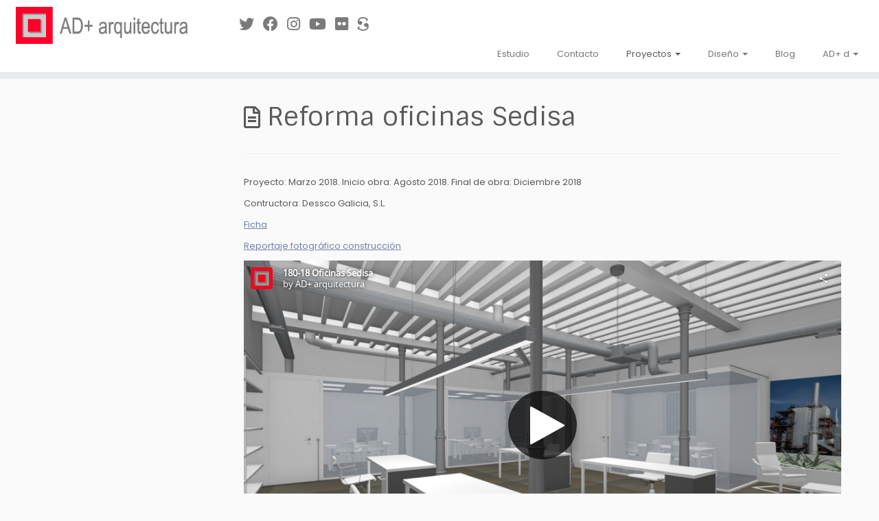

--- FILE ---
content_type: text/html; charset=UTF-8
request_url: https://www.admasarquitectura.com/proyectos/reforma-vivienda/reforma-oficinas-sedisa/
body_size: 15630
content:
<!DOCTYPE html>
<!--[if IE 7]>
<html class="ie ie7 no-js" lang="es">
<![endif]-->
<!--[if IE 8]>
<html class="ie ie8 no-js" lang="es">
<![endif]-->
<!--[if !(IE 7) | !(IE 8)  ]><!-->
<html class="no-js" lang="es">
<!--<![endif]-->
<head>
<meta charset="UTF-8" />
<meta http-equiv="X-UA-Compatible" content="IE=EDGE" />
<meta name="viewport" content="width=device-width, initial-scale=1.0" />
<link rel="profile"  href="https://gmpg.org/xfn/11" />
<link rel="pingback" href="https://www.admasarquitectura.com/xmlrpc.php" />
<script>(function(html){html.className = html.className.replace(/\bno-js\b/,'js')})(document.documentElement);</script>
<title>Reforma oficinas Sedisa &#8211; AD+ arquitectura</title>
<meta name='robots' content='max-image-preview:large' />
<style>img:is([sizes="auto" i], [sizes^="auto," i]) { contain-intrinsic-size: 3000px 1500px }</style>
<link rel='dns-prefetch' href='//www.admasarquitectura.com' />
<link rel='dns-prefetch' href='//fonts.googleapis.com' />
<link rel="alternate" type="application/rss+xml" title="AD+ arquitectura &raquo; Feed" href="https://www.admasarquitectura.com/feed/" />
<link rel="alternate" type="application/rss+xml" title="AD+ arquitectura &raquo; Feed de los comentarios" href="https://www.admasarquitectura.com/comments/feed/" />
<!-- This site uses the Google Analytics by MonsterInsights plugin v9.4.1 - Using Analytics tracking - https://www.monsterinsights.com/ -->
<!-- Nota: MonsterInsights no está actualmente configurado en este sitio. El dueño del sitio necesita identificarse usando su cuenta de Google Analytics en el panel de ajustes de MonsterInsights. -->
<!-- No tracking code set -->
<!-- / Google Analytics by MonsterInsights -->
<link rel='stylesheet' id='tc-gfonts-css' href='//fonts.googleapis.com/css?family=Sintony%7CPoppins' type='text/css' media='all' />
<!-- <link rel='stylesheet' id='wp-block-library-css' href='https://www.admasarquitectura.com/wp-includes/css/dist/block-library/style.min.css?ver=6.8.2' type='text/css' media='all' /> -->
<link rel="stylesheet" type="text/css" href="//www.admasarquitectura.com/wp-content/cache/wpfc-minified/qvfbq8pb/7n85j.css" media="all"/>
<style id='classic-theme-styles-inline-css' type='text/css'>
/*! This file is auto-generated */
.wp-block-button__link{color:#fff;background-color:#32373c;border-radius:9999px;box-shadow:none;text-decoration:none;padding:calc(.667em + 2px) calc(1.333em + 2px);font-size:1.125em}.wp-block-file__button{background:#32373c;color:#fff;text-decoration:none}
</style>
<style id='global-styles-inline-css' type='text/css'>
:root{--wp--preset--aspect-ratio--square: 1;--wp--preset--aspect-ratio--4-3: 4/3;--wp--preset--aspect-ratio--3-4: 3/4;--wp--preset--aspect-ratio--3-2: 3/2;--wp--preset--aspect-ratio--2-3: 2/3;--wp--preset--aspect-ratio--16-9: 16/9;--wp--preset--aspect-ratio--9-16: 9/16;--wp--preset--color--black: #000000;--wp--preset--color--cyan-bluish-gray: #abb8c3;--wp--preset--color--white: #ffffff;--wp--preset--color--pale-pink: #f78da7;--wp--preset--color--vivid-red: #cf2e2e;--wp--preset--color--luminous-vivid-orange: #ff6900;--wp--preset--color--luminous-vivid-amber: #fcb900;--wp--preset--color--light-green-cyan: #7bdcb5;--wp--preset--color--vivid-green-cyan: #00d084;--wp--preset--color--pale-cyan-blue: #8ed1fc;--wp--preset--color--vivid-cyan-blue: #0693e3;--wp--preset--color--vivid-purple: #9b51e0;--wp--preset--gradient--vivid-cyan-blue-to-vivid-purple: linear-gradient(135deg,rgba(6,147,227,1) 0%,rgb(155,81,224) 100%);--wp--preset--gradient--light-green-cyan-to-vivid-green-cyan: linear-gradient(135deg,rgb(122,220,180) 0%,rgb(0,208,130) 100%);--wp--preset--gradient--luminous-vivid-amber-to-luminous-vivid-orange: linear-gradient(135deg,rgba(252,185,0,1) 0%,rgba(255,105,0,1) 100%);--wp--preset--gradient--luminous-vivid-orange-to-vivid-red: linear-gradient(135deg,rgba(255,105,0,1) 0%,rgb(207,46,46) 100%);--wp--preset--gradient--very-light-gray-to-cyan-bluish-gray: linear-gradient(135deg,rgb(238,238,238) 0%,rgb(169,184,195) 100%);--wp--preset--gradient--cool-to-warm-spectrum: linear-gradient(135deg,rgb(74,234,220) 0%,rgb(151,120,209) 20%,rgb(207,42,186) 40%,rgb(238,44,130) 60%,rgb(251,105,98) 80%,rgb(254,248,76) 100%);--wp--preset--gradient--blush-light-purple: linear-gradient(135deg,rgb(255,206,236) 0%,rgb(152,150,240) 100%);--wp--preset--gradient--blush-bordeaux: linear-gradient(135deg,rgb(254,205,165) 0%,rgb(254,45,45) 50%,rgb(107,0,62) 100%);--wp--preset--gradient--luminous-dusk: linear-gradient(135deg,rgb(255,203,112) 0%,rgb(199,81,192) 50%,rgb(65,88,208) 100%);--wp--preset--gradient--pale-ocean: linear-gradient(135deg,rgb(255,245,203) 0%,rgb(182,227,212) 50%,rgb(51,167,181) 100%);--wp--preset--gradient--electric-grass: linear-gradient(135deg,rgb(202,248,128) 0%,rgb(113,206,126) 100%);--wp--preset--gradient--midnight: linear-gradient(135deg,rgb(2,3,129) 0%,rgb(40,116,252) 100%);--wp--preset--font-size--small: 13px;--wp--preset--font-size--medium: 20px;--wp--preset--font-size--large: 36px;--wp--preset--font-size--x-large: 42px;--wp--preset--spacing--20: 0.44rem;--wp--preset--spacing--30: 0.67rem;--wp--preset--spacing--40: 1rem;--wp--preset--spacing--50: 1.5rem;--wp--preset--spacing--60: 2.25rem;--wp--preset--spacing--70: 3.38rem;--wp--preset--spacing--80: 5.06rem;--wp--preset--shadow--natural: 6px 6px 9px rgba(0, 0, 0, 0.2);--wp--preset--shadow--deep: 12px 12px 50px rgba(0, 0, 0, 0.4);--wp--preset--shadow--sharp: 6px 6px 0px rgba(0, 0, 0, 0.2);--wp--preset--shadow--outlined: 6px 6px 0px -3px rgba(255, 255, 255, 1), 6px 6px rgba(0, 0, 0, 1);--wp--preset--shadow--crisp: 6px 6px 0px rgba(0, 0, 0, 1);}:where(.is-layout-flex){gap: 0.5em;}:where(.is-layout-grid){gap: 0.5em;}body .is-layout-flex{display: flex;}.is-layout-flex{flex-wrap: wrap;align-items: center;}.is-layout-flex > :is(*, div){margin: 0;}body .is-layout-grid{display: grid;}.is-layout-grid > :is(*, div){margin: 0;}:where(.wp-block-columns.is-layout-flex){gap: 2em;}:where(.wp-block-columns.is-layout-grid){gap: 2em;}:where(.wp-block-post-template.is-layout-flex){gap: 1.25em;}:where(.wp-block-post-template.is-layout-grid){gap: 1.25em;}.has-black-color{color: var(--wp--preset--color--black) !important;}.has-cyan-bluish-gray-color{color: var(--wp--preset--color--cyan-bluish-gray) !important;}.has-white-color{color: var(--wp--preset--color--white) !important;}.has-pale-pink-color{color: var(--wp--preset--color--pale-pink) !important;}.has-vivid-red-color{color: var(--wp--preset--color--vivid-red) !important;}.has-luminous-vivid-orange-color{color: var(--wp--preset--color--luminous-vivid-orange) !important;}.has-luminous-vivid-amber-color{color: var(--wp--preset--color--luminous-vivid-amber) !important;}.has-light-green-cyan-color{color: var(--wp--preset--color--light-green-cyan) !important;}.has-vivid-green-cyan-color{color: var(--wp--preset--color--vivid-green-cyan) !important;}.has-pale-cyan-blue-color{color: var(--wp--preset--color--pale-cyan-blue) !important;}.has-vivid-cyan-blue-color{color: var(--wp--preset--color--vivid-cyan-blue) !important;}.has-vivid-purple-color{color: var(--wp--preset--color--vivid-purple) !important;}.has-black-background-color{background-color: var(--wp--preset--color--black) !important;}.has-cyan-bluish-gray-background-color{background-color: var(--wp--preset--color--cyan-bluish-gray) !important;}.has-white-background-color{background-color: var(--wp--preset--color--white) !important;}.has-pale-pink-background-color{background-color: var(--wp--preset--color--pale-pink) !important;}.has-vivid-red-background-color{background-color: var(--wp--preset--color--vivid-red) !important;}.has-luminous-vivid-orange-background-color{background-color: var(--wp--preset--color--luminous-vivid-orange) !important;}.has-luminous-vivid-amber-background-color{background-color: var(--wp--preset--color--luminous-vivid-amber) !important;}.has-light-green-cyan-background-color{background-color: var(--wp--preset--color--light-green-cyan) !important;}.has-vivid-green-cyan-background-color{background-color: var(--wp--preset--color--vivid-green-cyan) !important;}.has-pale-cyan-blue-background-color{background-color: var(--wp--preset--color--pale-cyan-blue) !important;}.has-vivid-cyan-blue-background-color{background-color: var(--wp--preset--color--vivid-cyan-blue) !important;}.has-vivid-purple-background-color{background-color: var(--wp--preset--color--vivid-purple) !important;}.has-black-border-color{border-color: var(--wp--preset--color--black) !important;}.has-cyan-bluish-gray-border-color{border-color: var(--wp--preset--color--cyan-bluish-gray) !important;}.has-white-border-color{border-color: var(--wp--preset--color--white) !important;}.has-pale-pink-border-color{border-color: var(--wp--preset--color--pale-pink) !important;}.has-vivid-red-border-color{border-color: var(--wp--preset--color--vivid-red) !important;}.has-luminous-vivid-orange-border-color{border-color: var(--wp--preset--color--luminous-vivid-orange) !important;}.has-luminous-vivid-amber-border-color{border-color: var(--wp--preset--color--luminous-vivid-amber) !important;}.has-light-green-cyan-border-color{border-color: var(--wp--preset--color--light-green-cyan) !important;}.has-vivid-green-cyan-border-color{border-color: var(--wp--preset--color--vivid-green-cyan) !important;}.has-pale-cyan-blue-border-color{border-color: var(--wp--preset--color--pale-cyan-blue) !important;}.has-vivid-cyan-blue-border-color{border-color: var(--wp--preset--color--vivid-cyan-blue) !important;}.has-vivid-purple-border-color{border-color: var(--wp--preset--color--vivid-purple) !important;}.has-vivid-cyan-blue-to-vivid-purple-gradient-background{background: var(--wp--preset--gradient--vivid-cyan-blue-to-vivid-purple) !important;}.has-light-green-cyan-to-vivid-green-cyan-gradient-background{background: var(--wp--preset--gradient--light-green-cyan-to-vivid-green-cyan) !important;}.has-luminous-vivid-amber-to-luminous-vivid-orange-gradient-background{background: var(--wp--preset--gradient--luminous-vivid-amber-to-luminous-vivid-orange) !important;}.has-luminous-vivid-orange-to-vivid-red-gradient-background{background: var(--wp--preset--gradient--luminous-vivid-orange-to-vivid-red) !important;}.has-very-light-gray-to-cyan-bluish-gray-gradient-background{background: var(--wp--preset--gradient--very-light-gray-to-cyan-bluish-gray) !important;}.has-cool-to-warm-spectrum-gradient-background{background: var(--wp--preset--gradient--cool-to-warm-spectrum) !important;}.has-blush-light-purple-gradient-background{background: var(--wp--preset--gradient--blush-light-purple) !important;}.has-blush-bordeaux-gradient-background{background: var(--wp--preset--gradient--blush-bordeaux) !important;}.has-luminous-dusk-gradient-background{background: var(--wp--preset--gradient--luminous-dusk) !important;}.has-pale-ocean-gradient-background{background: var(--wp--preset--gradient--pale-ocean) !important;}.has-electric-grass-gradient-background{background: var(--wp--preset--gradient--electric-grass) !important;}.has-midnight-gradient-background{background: var(--wp--preset--gradient--midnight) !important;}.has-small-font-size{font-size: var(--wp--preset--font-size--small) !important;}.has-medium-font-size{font-size: var(--wp--preset--font-size--medium) !important;}.has-large-font-size{font-size: var(--wp--preset--font-size--large) !important;}.has-x-large-font-size{font-size: var(--wp--preset--font-size--x-large) !important;}
:where(.wp-block-post-template.is-layout-flex){gap: 1.25em;}:where(.wp-block-post-template.is-layout-grid){gap: 1.25em;}
:where(.wp-block-columns.is-layout-flex){gap: 2em;}:where(.wp-block-columns.is-layout-grid){gap: 2em;}
:root :where(.wp-block-pullquote){font-size: 1.5em;line-height: 1.6;}
</style>
<!-- <link rel='stylesheet' id='cpsh-shortcodes-css' href='https://www.admasarquitectura.com/wp-content/plugins/column-shortcodes//assets/css/shortcodes.css?ver=1.0.1' type='text/css' media='all' /> -->
<!-- <link rel='stylesheet' id='sfmsb-style-css' href='https://www.admasarquitectura.com/wp-content/plugins/simple-follow-me-social-buttons-widget/assets/css/style.css?ver=3.3.3' type='text/css' media='all' /> -->
<!-- <link rel='stylesheet' id='sfmsb-icons-css' href='https://www.admasarquitectura.com/wp-content/plugins/simple-follow-me-social-buttons-widget/assets/css/icons.css?ver=3.3.3' type='text/css' media='all' /> -->
<!-- <link rel='stylesheet' id='ngg_trigger_buttons-css' href='https://www.admasarquitectura.com/wp-content/plugins/nextgen-gallery/static/GalleryDisplay/trigger_buttons.css?ver=3.59.11' type='text/css' media='all' /> -->
<!-- <link rel='stylesheet' id='fancybox-0-css' href='https://www.admasarquitectura.com/wp-content/plugins/nextgen-gallery/static/Lightbox/fancybox/jquery.fancybox-1.3.4.css?ver=3.59.11' type='text/css' media='all' /> -->
<!-- <link rel='stylesheet' id='fontawesome_v4_shim_style-css' href='https://www.admasarquitectura.com/wp-content/plugins/nextgen-gallery/static/FontAwesome/css/v4-shims.min.css?ver=6.8.2' type='text/css' media='all' /> -->
<!-- <link rel='stylesheet' id='fontawesome-css' href='https://www.admasarquitectura.com/wp-content/plugins/nextgen-gallery/static/FontAwesome/css/all.min.css?ver=6.8.2' type='text/css' media='all' /> -->
<!-- <link rel='stylesheet' id='nextgen_pagination_style-css' href='https://www.admasarquitectura.com/wp-content/plugins/nextgen-gallery/static/GalleryDisplay/pagination_style.css?ver=3.59.11' type='text/css' media='all' /> -->
<!-- <link rel='stylesheet' id='nextgen_basic_thumbnails_style-css' href='https://www.admasarquitectura.com/wp-content/plugins/nextgen-gallery/static/Thumbnails/nextgen_basic_thumbnails.css?ver=3.59.11' type='text/css' media='all' /> -->
<!-- <link rel='stylesheet' id='customizr-fa-css' href='https://www.admasarquitectura.com/wp-content/themes/customizr/assets/shared/fonts/fa/css/fontawesome-all.min.css?ver=4.4.24' type='text/css' media='all' /> -->
<!-- <link rel='stylesheet' id='customizr-common-css' href='https://www.admasarquitectura.com/wp-content/themes/customizr/inc/assets/css/tc_common.min.css?ver=4.4.24' type='text/css' media='all' /> -->
<!-- <link rel='stylesheet' id='customizr-skin-css' href='https://www.admasarquitectura.com/wp-content/themes/customizr/inc/assets/css/grey.min.css?ver=4.4.24' type='text/css' media='all' /> -->
<link rel="stylesheet" type="text/css" href="//www.admasarquitectura.com/wp-content/cache/wpfc-minified/973ekp63/7n8h8.css" media="all"/>
<style id='customizr-skin-inline-css' type='text/css'>
.site-title,.site-description,h1,h2,h3,.tc-dropcap {
font-family : 'Sintony';
font-weight : inherit;
}
body,.navbar .nav>li>a {
font-family : 'Poppins';
font-weight : inherit;
}
body,.navbar .nav>li>a {
font-size : 13px;
line-height : 1.6em;
}
table { border-collapse: separate; }
body table { border-collapse: collapse; }
.social-links .social-icon:before { content: none } 
header.tc-header {border-top: none;}
.sticky-enabled .tc-shrink-on .site-logo img {
height:30px!important;width:auto!important
}
.sticky-enabled .tc-shrink-on .brand .site-title {
font-size:0.6em;opacity:0.8;line-height:1.2em
}
.comments-link .tc-comment-bubble {
color: #F00;
border: 2px solid #F00;
}
.comments-link .tc-comment-bubble:before {
border-color: #F00;
}
.tc-slider-loader-wrapper{ display:none }
html.js .tc-slider-loader-wrapper { display: block }.no-csstransforms3d .tc-slider-loader-wrapper .tc-img-gif-loader {
background: url('https://www.admasarquitectura.com/wp-content/themes/customizr/assets/front/img/slider-loader.gif') no-repeat center center;
}.tc-slider-loader-wrapper .tc-css-loader > div { border-color:#5A5A5A; }
.carousel .czr-item {
line-height: 600px;
min-height:600px;
max-height:600px;
}
.tc-slider-loader-wrapper {
line-height: 600px;
height:600px;
}
.carousel .tc-slider-controls {
line-height: 600px;
max-height:600px;
}
@media (max-width: 1200px) {
.carousel .czr-item {
line-height: 462px;
max-height:462px;
min-height:462px;
}
.czr-item .carousel-caption {
max-height: 402px;
overflow: hidden;
}
.carousel .tc-slider-loader-wrapper {
line-height: 462px;
height:462px;
}
}
@media (max-width: 979px) {
.carousel .czr-item {
line-height: 370.8px;
max-height:370.8px;
min-height:370.8px;
}
.czr-item .carousel-caption {
max-height: 310.8px;
overflow: hidden;
}
.carousel .tc-slider-loader-wrapper {
line-height: 370.8px;
height:370.8px;
}
}
@media (max-width: 480px) {
.carousel .czr-item {
line-height: 228px;
max-height:228px;
min-height:228px;
}
.czr-item .carousel-caption {
max-height: 168px;
overflow: hidden;
}
.carousel .tc-slider-loader-wrapper {
line-height: 228px;
height:228px;
}
}
@media (max-width: 320px) {
.carousel .czr-item {
line-height: 168px;
max-height:168px;
min-height:168px;
}
.czr-item .carousel-caption {
max-height: 108px;
overflow: hidden;
}
.carousel .tc-slider-loader-wrapper {
line-height: 168px;
height:168px;
}
}
</style>
<!-- <link rel='stylesheet' id='customizr-style-css' href='https://www.admasarquitectura.com/wp-content/themes/admasarquitectura/style.css?ver=4.4.24' type='text/css' media='all' /> -->
<!-- <link rel='stylesheet' id='fancyboxcss-css' href='https://www.admasarquitectura.com/wp-content/themes/customizr/assets/front/js/libs/fancybox/jquery.fancybox-1.3.4.min.css?ver=6.8.2' type='text/css' media='all' /> -->
<link rel="stylesheet" type="text/css" href="//www.admasarquitectura.com/wp-content/cache/wpfc-minified/klnniq2k/7n85j.css" media="all"/>
<style id='akismet-widget-style-inline-css' type='text/css'>
.a-stats {
--akismet-color-mid-green: #357b49;
--akismet-color-white: #fff;
--akismet-color-light-grey: #f6f7f7;
max-width: 350px;
width: auto;
}
.a-stats * {
all: unset;
box-sizing: border-box;
}
.a-stats strong {
font-weight: 600;
}
.a-stats a.a-stats__link,
.a-stats a.a-stats__link:visited,
.a-stats a.a-stats__link:active {
background: var(--akismet-color-mid-green);
border: none;
box-shadow: none;
border-radius: 8px;
color: var(--akismet-color-white);
cursor: pointer;
display: block;
font-family: -apple-system, BlinkMacSystemFont, 'Segoe UI', 'Roboto', 'Oxygen-Sans', 'Ubuntu', 'Cantarell', 'Helvetica Neue', sans-serif;
font-weight: 500;
padding: 12px;
text-align: center;
text-decoration: none;
transition: all 0.2s ease;
}
/* Extra specificity to deal with TwentyTwentyOne focus style */
.widget .a-stats a.a-stats__link:focus {
background: var(--akismet-color-mid-green);
color: var(--akismet-color-white);
text-decoration: none;
}
.a-stats a.a-stats__link:hover {
filter: brightness(110%);
box-shadow: 0 4px 12px rgba(0, 0, 0, 0.06), 0 0 2px rgba(0, 0, 0, 0.16);
}
.a-stats .count {
color: var(--akismet-color-white);
display: block;
font-size: 1.5em;
line-height: 1.4;
padding: 0 13px;
white-space: nowrap;
}
</style>
<script type="text/javascript" src="https://www.admasarquitectura.com/wp-includes/js/jquery/jquery.min.js?ver=3.7.1" id="jquery-core-js"></script>
<script type="text/javascript" defer='defer' src="https://www.admasarquitectura.com/wp-includes/js/jquery/jquery-migrate.min.js?ver=3.4.1" id="jquery-migrate-js"></script>
<script type="text/javascript" defer='defer' src="https://www.admasarquitectura.com/wp-content/plugins/simple-follow-me-social-buttons-widget/assets/js/front-widget.js?ver=3.3.3" id="sfmsb-script-js"></script>
<script type="text/javascript" id="photocrati_ajax-js-extra">
/* <![CDATA[ */
var photocrati_ajax = {"url":"https:\/\/www.admasarquitectura.com\/index.php?photocrati_ajax=1","rest_url":"https:\/\/www.admasarquitectura.com\/wp-json\/","wp_home_url":"https:\/\/www.admasarquitectura.com","wp_site_url":"https:\/\/www.admasarquitectura.com","wp_root_url":"https:\/\/www.admasarquitectura.com","wp_plugins_url":"https:\/\/www.admasarquitectura.com\/wp-content\/plugins","wp_content_url":"https:\/\/www.admasarquitectura.com\/wp-content","wp_includes_url":"https:\/\/www.admasarquitectura.com\/wp-includes\/","ngg_param_slug":"nggallery","rest_nonce":"fdb24a4853"};
/* ]]> */
</script>
<script type="text/javascript" defer='defer' src="https://www.admasarquitectura.com/wp-content/plugins/nextgen-gallery/static/Legacy/ajax.min.js?ver=3.59.11" id="photocrati_ajax-js"></script>
<script type="text/javascript" defer='defer' src="https://www.admasarquitectura.com/wp-content/plugins/nextgen-gallery/static/FontAwesome/js/v4-shims.min.js?ver=5.3.1" id="fontawesome_v4_shim-js"></script>
<script type="text/javascript" defer crossorigin="anonymous" data-auto-replace-svg="false" data-keep-original-source="false" data-search-pseudo-elements defer='defer' src="https://www.admasarquitectura.com/wp-content/plugins/nextgen-gallery/static/FontAwesome/js/all.min.js?ver=5.3.1" id="fontawesome-js"></script>
<script type="text/javascript" defer='defer' src="https://www.admasarquitectura.com/wp-content/plugins/nextgen-gallery/static/Thumbnails/nextgen_basic_thumbnails.js?ver=3.59.11" id="nextgen_basic_thumbnails_script-js"></script>
<script type="text/javascript" defer='defer' src="https://www.admasarquitectura.com/wp-content/themes/customizr/assets/front/js/libs/fancybox/jquery.fancybox-1.3.4.min.js?ver=4.4.24" id="tc-fancybox-js"></script>
<script type="text/javascript" defer='defer' src="https://www.admasarquitectura.com/wp-includes/js/underscore.min.js?ver=1.13.7" id="underscore-js"></script>
<script type="text/javascript" id="tc-scripts-js-extra">
/* <![CDATA[ */
var TCParams = {"_disabled":[],"FancyBoxState":"1","FancyBoxAutoscale":"1","SliderName":"","SliderDelay":"","SliderHover":"1","centerSliderImg":"1","SmoothScroll":{"Enabled":true,"Options":{"touchpadSupport":false}},"anchorSmoothScroll":"easeOutExpo","anchorSmoothScrollExclude":{"simple":["[class*=edd]",".tc-carousel-control",".carousel-control","[data-toggle=\"modal\"]","[data-toggle=\"dropdown\"]","[data-toggle=\"tooltip\"]","[data-toggle=\"popover\"]","[data-toggle=\"collapse\"]","[data-toggle=\"tab\"]","[data-toggle=\"pill\"]","[class*=upme]","[class*=um-]"],"deep":{"classes":[],"ids":[]}},"ReorderBlocks":"","centerAllImg":"1","HasComments":"","LeftSidebarClass":".span3.left.tc-sidebar","RightSidebarClass":".span3.right.tc-sidebar","LoadModernizr":"1","stickyCustomOffset":{"_initial":0,"_scrolling":0,"options":{"_static":true,"_element":""}},"stickyHeader":"1","dropdowntoViewport":"1","timerOnScrollAllBrowsers":"1","extLinksStyle":"","extLinksTargetExt":"","extLinksSkipSelectors":{"classes":["btn","button"],"ids":[]},"dropcapEnabled":"","dropcapWhere":{"post":"","page":""},"dropcapMinWords":"50","dropcapSkipSelectors":{"tags":["IMG","IFRAME","H1","H2","H3","H4","H5","H6","BLOCKQUOTE","UL","OL"],"classes":["btn","tc-placeholder-wrap"],"id":[]},"imgSmartLoadEnabled":"1","imgSmartLoadOpts":{"parentSelectors":[".article-container",".__before_main_wrapper",".widget-front"],"opts":{"excludeImg":[".tc-holder-img"]}},"imgSmartLoadsForSliders":"1","goldenRatio":"1.618","gridGoldenRatioLimit":"350","isSecondMenuEnabled":"","secondMenuRespSet":"in-sn-before","isParallaxOn":"1","parallaxRatio":"0.55","pluginCompats":[],"adminAjaxUrl":"https:\/\/www.admasarquitectura.com\/wp-admin\/admin-ajax.php","ajaxUrl":"https:\/\/www.admasarquitectura.com\/?czrajax=1","frontNonce":{"id":"CZRFrontNonce","handle":"e2a9582d98"},"isDevMode":"","isModernStyle":"","i18n":{"Permanently dismiss":"Descartar permanentemente"},"version":"4.4.24","frontNotifications":{"styleSwitcher":{"enabled":false,"content":"","dismissAction":"dismiss_style_switcher_note_front","ajaxUrl":"https:\/\/www.admasarquitectura.com\/wp-admin\/admin-ajax.php"}}};
/* ]]> */
</script>
<script type="text/javascript" defer='defer' src="https://www.admasarquitectura.com/wp-content/themes/customizr/inc/assets/js/tc-scripts.min.js?ver=4.4.24" id="tc-scripts-js"></script>
<link rel="https://api.w.org/" href="https://www.admasarquitectura.com/wp-json/" /><link rel="alternate" title="JSON" type="application/json" href="https://www.admasarquitectura.com/wp-json/wp/v2/pages/7160" /><link rel="EditURI" type="application/rsd+xml" title="RSD" href="https://www.admasarquitectura.com/xmlrpc.php?rsd" />
<meta name="generator" content="WordPress 6.8.2" />
<link rel="canonical" href="https://www.admasarquitectura.com/proyectos/reforma-vivienda/reforma-oficinas-sedisa/" />
<link rel='shortlink' href='https://www.admasarquitectura.com/?p=7160' />
<link rel="alternate" title="oEmbed (JSON)" type="application/json+oembed" href="https://www.admasarquitectura.com/wp-json/oembed/1.0/embed?url=https%3A%2F%2Fwww.admasarquitectura.com%2Fproyectos%2Freforma-vivienda%2Freforma-oficinas-sedisa%2F" />
<link rel="alternate" title="oEmbed (XML)" type="text/xml+oembed" href="https://www.admasarquitectura.com/wp-json/oembed/1.0/embed?url=https%3A%2F%2Fwww.admasarquitectura.com%2Fproyectos%2Freforma-vivienda%2Freforma-oficinas-sedisa%2F&#038;format=xml" />
<link id="czr-favicon" rel="shortcut icon" href="https://www.admasarquitectura.com/wp-content/uploads/2015/02/Logo-AD-favicon.gif" type="image/gif">	</head>
<body class="wp-singular page-template-default page page-id-7160 page-child parent-pageid-338 wp-embed-responsive wp-theme-customizr wp-child-theme-admasarquitectura tc-fade-hover-links tc-l-sidebar tc-center-images skin-grey customizr-4-4-24-with-child-theme tc-sticky-header sticky-disabled tc-transparent-on-scroll no-navbar tc-regular-menu" >
<a class="screen-reader-text skip-link" href="#content">Saltar al contenido</a>
<div id="tc-page-wrap" class="">
<header class="tc-header clearfix row-fluid tc-tagline-off tc-title-logo-on  tc-shrink-on tc-menu-on logo-left tc-second-menu-in-sn-before-when-mobile">
<div class="brand span3 pull-left">
<a class="site-logo" href="https://www.admasarquitectura.com/" aria-label="AD+ arquitectura | Estudio de arquitectura en A Coruña (Galicia)"><img src="https://www.admasarquitectura.com/wp-content/uploads/2017/12/Logo-AD-arquitecturapng-centrado.png" alt="Volver a la página principal" width="312" height="67" style="max-width:250px;max-height:100px" data-no-retina class=" attachment-7034"/></a>        </div> <!-- brand span3 -->
<div class="navbar-wrapper clearfix span9 tc-submenu-fade tc-submenu-move tc-open-on-hover pull-menu-right">
<div class="navbar resp">
<div class="navbar-inner" role="navigation">
<div class="row-fluid">
<div class="social-block span5"><div class="social-links"><a rel="nofollow noopener noreferrer" class="social-icon icon-twitter"  title="Síguenos en Twitter" aria-label="Síguenos en Twitter" href="https://twitter.com/ADmas_arq"  target="_blank"  style="font-size:22px"><i class="fab fa-twitter"></i></a><a rel="nofollow noopener noreferrer" class="social-icon icon-facebook"  title="Síguenos en Facebook" aria-label="Síguenos en Facebook" href="https://www.facebook.com/Admasarquitectura"  target="_blank"  style="font-size:22px"><i class="fab fa-facebook"></i></a><a rel="nofollow noopener noreferrer" class="social-icon icon-instagram"  title="Síguenos Instagram" aria-label="Síguenos Instagram" href="https://www.instagram.com/admas_arquitectura/"  target="_blank"  style="font-size:22px"><i class="fab fa-instagram"></i></a><a rel="nofollow noopener noreferrer" class="social-icon icon-youtube"  title="Síguenos en Youtube" aria-label="Síguenos en Youtube" href="https://www.youtube.com/channel/UC6HBSLh442YRquaSxbzjpKw"  target="_blank"  style="font-size:22px"><i class="fab fa-youtube"></i></a><a rel="nofollow noopener noreferrer" class="social-icon icon-flickr"  title="Síguenos en Flickr" aria-label="Síguenos en Flickr" href="https://www.flickr.com/photos/149729750@N05/albums/with/72157682309731792"  target="_blank"  style="font-size:22px"><i class="fab fa-flickr"></i></a><a rel="nofollow noopener noreferrer" class="social-icon icon-scribd"  title="Síguenos en Sketchfab" aria-label="Síguenos en Sketchfab" href="https://sketchfab.com/ADmas_arquitectura/models"  target="_blank"  style="font-size:22px"><i class="fab fa-scribd"></i></a></div></div><div class="nav-collapse collapse tc-hover-menu-wrapper"><div class="menu-estudio-container"><ul id="menu-estudio-2" class="nav tc-hover-menu"><li class="menu-item menu-item-type-post_type menu-item-object-page menu-item-10352"><a href="https://www.admasarquitectura.com/estudio/">Estudio</a></li>
<li class="menu-item menu-item-type-post_type menu-item-object-page menu-item-10353"><a href="https://www.admasarquitectura.com/contacto/">Contacto</a></li>
<li class="menu-item menu-item-type-post_type menu-item-object-page current-page-ancestor current-menu-ancestor current_page_ancestor menu-item-has-children dropdown menu-item-10354"><a href="https://www.admasarquitectura.com/proyectos/">Proyectos <strong class="caret"></strong></a>
<ul class="dropdown-menu">
<li class="menu-item menu-item-type-post_type menu-item-object-page menu-item-has-children dropdown-submenu menu-item-10360"><a href="https://www.admasarquitectura.com/proyectos/vivienda-unifamiliar/">vivienda unifamiliar</a>
<ul class="dropdown-menu">
<li class="menu-item menu-item-type-post_type menu-item-object-page menu-item-10381"><a href="https://www.admasarquitectura.com/proyectos/vivienda-unifamiliar/vivienda-en-chamin-arteixo/">Vivienda en Chamín, Arteixo</a></li>
<li class="menu-item menu-item-type-post_type menu-item-object-page menu-item-10382"><a href="https://www.admasarquitectura.com/proyectos/vivienda-unifamiliar/vivienda-en-pravio-cambre/">Vivienda en Pravio, Cambre</a></li>
<li class="menu-item menu-item-type-post_type menu-item-object-page menu-item-10383"><a href="https://www.admasarquitectura.com/proyectos/vivienda-unifamiliar/vivienda-en-rua-roibeiras-mugardos/">Vivienda en Rúa Roibeiras, Mugardos</a></li>
<li class="menu-item menu-item-type-post_type menu-item-object-page menu-item-10384"><a href="https://www.admasarquitectura.com/proyectos/vivienda-unifamiliar/vivienda-en-rua-fornos-oleiros/">Vivienda en Rúa Fornos, Oleiros</a></li>
<li class="menu-item menu-item-type-post_type menu-item-object-page menu-item-10385"><a href="https://www.admasarquitectura.com/proyectos/vivienda-unifamiliar/vivienda-en-as-patinas-oleiros/">Vivienda en As Patiñas, Oleiros</a></li>
<li class="menu-item menu-item-type-post_type menu-item-object-page menu-item-10386"><a href="https://www.admasarquitectura.com/proyectos/vivienda-unifamiliar/vivienda-en-curtis/">Vivienda en Curtis</a></li>
<li class="menu-item menu-item-type-post_type menu-item-object-page menu-item-10387"><a href="https://www.admasarquitectura.com/proyectos/vivienda-unifamiliar/vivienda-en-rua-aba-oleiros/">Vivienda en Rúa Aba, Oleiros</a></li>
<li class="menu-item menu-item-type-post_type menu-item-object-page menu-item-10388"><a href="https://www.admasarquitectura.com/proyectos/vivienda-unifamiliar/vivienda-en-bustelo-teo/">Vivienda en Bustelo, Teo</a></li>
<li class="menu-item menu-item-type-post_type menu-item-object-page menu-item-10389"><a href="https://www.admasarquitectura.com/proyectos/vivienda-unifamiliar/vivienda-en-brono-oleiros/">Vivienda en Broño, Oleiros</a></li>
<li class="menu-item menu-item-type-post_type menu-item-object-page menu-item-10390"><a href="https://www.admasarquitectura.com/proyectos/vivienda-unifamiliar/vivienda-en-callobre-oza-dos-rios/">Vivienda en Callobre, Oza dos Ríos</a></li>
<li class="menu-item menu-item-type-post_type menu-item-object-page menu-item-10391"><a href="https://www.admasarquitectura.com/proyectos/vivienda-unifamiliar/vivienda-en-sarela-de-arriba-santiago/">Vivienda en Sarela de Arriba, Santiago</a></li>
<li class="menu-item menu-item-type-post_type menu-item-object-page menu-item-10392"><a href="https://www.admasarquitectura.com/proyectos/vivienda-unifamiliar/vivienda-en-seixeda-sada/">Vivienda en Seixeda, Sada</a></li>
<li class="menu-item menu-item-type-post_type menu-item-object-page menu-item-10393"><a href="https://www.admasarquitectura.com/proyectos/vivienda-unifamiliar/vivienda-en-finca-bc-san-martino-do-porto-cabanas/">Vivienda en Finca BC, San Martiño do Porto, Cabanas</a></li>
<li class="menu-item menu-item-type-post_type menu-item-object-page menu-item-10396"><a href="https://www.admasarquitectura.com/proyectos/vivienda-unifamiliar/vivienda-en-bemantes-mino/">Vivienda en Bemantes, Miño</a></li>
<li class="menu-item menu-item-type-post_type menu-item-object-page menu-item-10395"><a href="https://www.admasarquitectura.com/proyectos/vivienda-unifamiliar/vivienda-en-reboira-vilarmaior/">Vivienda en Reboira, Vilarmaior</a></li>
<li class="menu-item menu-item-type-post_type menu-item-object-page menu-item-10397"><a href="https://www.admasarquitectura.com/proyectos/vivienda-unifamiliar/vivienda-en-sionlla-santiago-de-compostela/">Vivienda en Sionlla, Santiago de Compostela</a></li>
<li class="menu-item menu-item-type-post_type menu-item-object-page menu-item-10398"><a href="https://www.admasarquitectura.com/proyectos/vivienda-unifamiliar/vivienda-en-san-isidro-bergondo/">Vivienda en San Isidro, Bergondo</a></li>
<li class="menu-item menu-item-type-post_type menu-item-object-page menu-item-10399"><a href="https://www.admasarquitectura.com/proyectos/vivienda-unifamiliar/vivienda-en-a-estrada/">Vivienda en A Estrada</a></li>
<li class="menu-item menu-item-type-post_type menu-item-object-page menu-item-10400"><a href="https://www.admasarquitectura.com/vivienda-en-rua-hortensias-oleiros/">Vivienda en rúa Hortensias, Oleiros</a></li>
<li class="menu-item menu-item-type-post_type menu-item-object-page menu-item-10401"><a href="https://www.admasarquitectura.com/proyectos/vivienda-unifamiliar/vivienda-en-gandario-bergondo/">Vivienda en Gandarío, Bergondo</a></li>
<li class="menu-item menu-item-type-post_type menu-item-object-page menu-item-10402"><a href="https://www.admasarquitectura.com/vivienda-en-covas-ferrol/">Vivienda en Covas, Ferrol</a></li>
<li class="menu-item menu-item-type-post_type menu-item-object-page menu-item-10403"><a href="https://www.admasarquitectura.com/vivienda-en-meiras-valdovino/">Vivienda en Meirás, Valdoviño</a></li>
<li class="menu-item menu-item-type-post_type menu-item-object-page menu-item-10405"><a href="https://www.admasarquitectura.com/vivienda-unifamiliar-en-rua-pardineiro-oleiros/">Vivienda en rúa Pardiñeiro, Oleiros</a></li>
<li class="menu-item menu-item-type-post_type menu-item-object-page menu-item-10408"><a href="https://www.admasarquitectura.com/vivienda-en-rua-bos-aires-naron/">Vivienda en Narón</a></li>
<li class="menu-item menu-item-type-post_type menu-item-object-page menu-item-10409"><a href="https://www.admasarquitectura.com/vivienda-en-codesal-o-val-naron/">Vivienda en Codesal, O Val, Narón</a></li>
<li class="menu-item menu-item-type-post_type menu-item-object-page menu-item-10410"><a href="https://www.admasarquitectura.com/vivienda-unifamiliar-en-bounou-teo/">Vivienda unifamiliar en Bouñou, Teo</a></li>
<li class="menu-item menu-item-type-post_type menu-item-object-page menu-item-10411"><a href="https://www.admasarquitectura.com/vivienda-en-avda-de-xario-mino/">Vivienda en Avda. de Xarío, Miño</a></li>
<li class="menu-item menu-item-type-post_type menu-item-object-page menu-item-10412"><a href="https://www.admasarquitectura.com/vivienda-en-viuxe-betanzos/">Vivienda en Viuxe, Betanzos</a></li>
<li class="menu-item menu-item-type-post_type menu-item-object-page menu-item-10413"><a href="https://www.admasarquitectura.com/vivienda-en-sesamo-culleredo/">Vivienda en Sésamo, Culleredo</a></li>
<li class="menu-item menu-item-type-post_type menu-item-object-page menu-item-10414"><a href="https://www.admasarquitectura.com/vivienda-en-vilachan-de-arriba-negreira/">Vivienda en Vilachán de Arriba, Negreira</a></li>
<li class="menu-item menu-item-type-post_type menu-item-object-page menu-item-10415"><a href="https://www.admasarquitectura.com/vivienda-en-collantres-coiros/">Vivienda en Collantres, Coirós</a></li>
<li class="menu-item menu-item-type-post_type menu-item-object-page menu-item-10416"><a href="https://www.admasarquitectura.com/vivienda-en-samoedo-concello-de-sada/">Vivienda en Samoedo,  Sada</a></li>
<li class="menu-item menu-item-type-post_type menu-item-object-page menu-item-10417"><a href="https://www.admasarquitectura.com/vivienda-en-ombre-pontedeume/">Vivienda en Naveira, Cabanas</a></li>
<li class="menu-item menu-item-type-post_type menu-item-object-page menu-item-10479"><a href="https://www.admasarquitectura.com/vivienda-en-ombre-pontedeume-2/">Vivienda en Ombre, Pontedeume</a></li>
<li class="menu-item menu-item-type-post_type menu-item-object-page menu-item-10510"><a href="https://www.admasarquitectura.com/vivienda-en-o-abelar-teixeiro-curtis/">Vivienda en O Abelar, Teixeiro, Curtis</a></li>
</ul>
</li>
<li class="menu-item menu-item-type-post_type menu-item-object-page menu-item-has-children dropdown-submenu menu-item-10361"><a href="https://www.admasarquitectura.com/proyectos/vivienda-rustica/">vivienda rústica</a>
<ul class="dropdown-menu">
<li class="menu-item menu-item-type-post_type menu-item-object-page menu-item-10418"><a href="https://www.admasarquitectura.com/proyectos/vivienda-rustica/vivienda-en-canas-carral/">Vivienda en Cañás, Carral</a></li>
<li class="menu-item menu-item-type-post_type menu-item-object-page menu-item-10419"><a href="https://www.admasarquitectura.com/proyectos/vivienda-rustica/vivienda-en-veigue-sada/">Vivienda en Veigue, Sada</a></li>
<li class="menu-item menu-item-type-post_type menu-item-object-page menu-item-10420"><a href="https://www.admasarquitectura.com/proyectos/vivienda-rustica/vivienda-en-areas-ponteareas/">Vivienda en Areas, Ponteareas</a></li>
<li class="menu-item menu-item-type-post_type menu-item-object-page menu-item-10421"><a href="https://www.admasarquitectura.com/proyectos/vivienda-rustica/vivienda-en-cornide-san-sadurnino/">Vivienda en Cornide, San Sadurniño</a></li>
<li class="menu-item menu-item-type-post_type menu-item-object-page menu-item-10422"><a href="https://www.admasarquitectura.com/proyectos/vivienda-rustica/vivienda-en-a-borrallada-naron/">Vivienda en A Borrallada, Narón</a></li>
<li class="menu-item menu-item-type-post_type menu-item-object-page menu-item-10423"><a href="https://www.admasarquitectura.com/proyectos/vivienda-rustica/vivienda-en-escadas-oza-de-los-rios/">Vivienda en Escadas, Oza dos Ríos</a></li>
<li class="menu-item menu-item-type-post_type menu-item-object-page menu-item-10424"><a href="https://www.admasarquitectura.com/proyectos/vivienda-rustica/vivienda-en-coiron-laracha/">Vivienda en Coirón, Laracha</a></li>
<li class="menu-item menu-item-type-post_type menu-item-object-page menu-item-10425"><a href="https://www.admasarquitectura.com/proyectos/vivienda-rustica/vivienda-en-maninos-fene/">Vivienda en Maniños, Fene</a></li>
<li class="menu-item menu-item-type-post_type menu-item-object-page menu-item-10426"><a href="https://www.admasarquitectura.com/proyectos/vivienda-unifamiliar/vivienda-en-finca-e-san-martino-do-porto-cabanas/">Vivienda en Finca E, San Martiño do Porto, Cabanas</a></li>
<li class="menu-item menu-item-type-post_type menu-item-object-page menu-item-10427"><a href="https://www.admasarquitectura.com/proyectos/vivienda-rustica/vivienda-en-serantes-ferrol/">Vivienda en Serantes, Ferrol</a></li>
<li class="menu-item menu-item-type-post_type menu-item-object-page menu-item-10428"><a href="https://www.admasarquitectura.com/proyectos/vivienda-rustica/vivienda-en-o-val-naron/">Vivienda en O Val, Narón</a></li>
<li class="menu-item menu-item-type-post_type menu-item-object-page menu-item-10429"><a href="https://www.admasarquitectura.com/proyectos/vivienda-rustica/vivienda-en-dexo-oleiros/">Vivienda en Dexo, Oleiros</a></li>
<li class="menu-item menu-item-type-post_type menu-item-object-page menu-item-10430"><a href="https://www.admasarquitectura.com/proyectos/vivienda-rustica/vivienda-en-sedes-naron/">Vivienda en Sedes, Narón</a></li>
<li class="menu-item menu-item-type-post_type menu-item-object-page menu-item-10431"><a href="https://www.admasarquitectura.com/proyectos/vivienda-rustica/vivienda-en-punxeiro-oleiros/">Vivienda en Punxeiro, Oleiros</a></li>
<li class="menu-item menu-item-type-post_type menu-item-object-page menu-item-10432"><a href="https://www.admasarquitectura.com/proyectos/vivienda-rustica/vivienda-en-ladrido-ortigueira/">Vivienda en Ladrido, Ortigueira</a></li>
</ul>
</li>
<li class="menu-item menu-item-type-post_type menu-item-object-page menu-item-has-children dropdown-submenu menu-item-10362"><a href="https://www.admasarquitectura.com/proyectos/vivienda-en-bloque/">vivienda en bloque</a>
<ul class="dropdown-menu">
<li class="menu-item menu-item-type-post_type menu-item-object-page menu-item-10433"><a href="https://www.admasarquitectura.com/proyectos/vivienda-en-bloque/edificio-de-53-viviendas-en-porto-do-son/">Edificio de 53 Viviendas en Porto do Son</a></li>
<li class="menu-item menu-item-type-post_type menu-item-object-page menu-item-10434"><a href="https://www.admasarquitectura.com/proyectos/vivienda-en-bloque/edificio-15-viviendas-en-ribeira/">Edificio 15 Viviendas en Ribeira</a></li>
</ul>
</li>
<li class="menu-item menu-item-type-post_type menu-item-object-page menu-item-has-children dropdown-submenu menu-item-10363"><a href="https://www.admasarquitectura.com/proyectos/arquitectura-corporativa/">arquitectura corporativa</a>
<ul class="dropdown-menu">
<li class="menu-item menu-item-type-post_type menu-item-object-page menu-item-10435"><a href="https://www.admasarquitectura.com/proyectos/arquitectura-corporativa/estudio-arquitectura-calle-falperra/">Estudio Arquitectura calle Falperra</a></li>
</ul>
</li>
<li class="menu-item menu-item-type-post_type menu-item-object-page current-page-ancestor current-menu-ancestor current-menu-parent current-page-parent current_page_parent current_page_ancestor menu-item-has-children dropdown-submenu menu-item-10364"><a href="https://www.admasarquitectura.com/proyectos/reforma-vivienda/">rehabilitación</a>
<ul class="dropdown-menu">
<li class="menu-item menu-item-type-post_type menu-item-object-page menu-item-10436"><a href="https://www.admasarquitectura.com/proyectos/reforma-vivienda/vivienda-en-porto-a-estrada/">Rehabilitación Vivienda en Porto, A Estrada</a></li>
<li class="menu-item menu-item-type-post_type menu-item-object-page menu-item-10437"><a href="https://www.admasarquitectura.com/proyectos/reforma-vivienda/rehabilitacion-vivienda-en-bemantes-mino/">Rehabilitación Vivienda en Bemantes, Miño</a></li>
<li class="menu-item menu-item-type-post_type menu-item-object-page menu-item-10438"><a href="https://www.admasarquitectura.com/proyectos/reforma-vivienda/centro-tecnologico-en-vigo/">Centro tecnológico en Vigo</a></li>
<li class="menu-item menu-item-type-post_type menu-item-object-page menu-item-10439"><a href="https://www.admasarquitectura.com/proyectos/reforma-vivienda/reforma-de-piso-en-ronda-de-nelle/">Reforma de piso en Ronda de Nelle</a></li>
<li class="menu-item menu-item-type-post_type menu-item-object-page menu-item-10440"><a href="https://www.admasarquitectura.com/proyectos/reforma-vivienda/reforma-de-vivienda-en-c-paris-a-coruna/">Reforma de vivienda en C/ París, A Coruña</a></li>
<li class="menu-item menu-item-type-post_type menu-item-object-page current-menu-item page_item page-item-7160 current_page_item menu-item-10441"><a href="https://www.admasarquitectura.com/proyectos/reforma-vivienda/reforma-oficinas-sedisa/" aria-current="page">Reforma oficinas Sedisa</a></li>
<li class="menu-item menu-item-type-post_type menu-item-object-page menu-item-10442"><a href="https://www.admasarquitectura.com/reforma-piso-en-rua-dr-fleming-carballo/">Reforma piso en Rúa Dr. Fleming, Carballo</a></li>
</ul>
</li>
<li class="menu-item menu-item-type-post_type menu-item-object-page menu-item-has-children dropdown-submenu menu-item-10365"><a href="https://www.admasarquitectura.com/proyectos/locales-comerciales/">locales comerciales</a>
<ul class="dropdown-menu">
<li class="menu-item menu-item-type-post_type menu-item-object-page menu-item-10443"><a href="https://www.admasarquitectura.com/proyectos/locales-comerciales/inmobiliaria-habitat/">Inmobiliaria Habitats, Ferrol</a></li>
</ul>
</li>
<li class="menu-item menu-item-type-post_type menu-item-object-page menu-item-has-children dropdown-submenu menu-item-10366"><a href="https://www.admasarquitectura.com/proyectos/edificacion-complementaria/">edificación complementaria</a>
<ul class="dropdown-menu">
<li class="menu-item menu-item-type-post_type menu-item-object-page menu-item-10444"><a href="https://www.admasarquitectura.com/proyectos/vivienda-rustica/vivienda-en-serantes-ferrol/">Vivienda en Serantes, Ferrol</a></li>
<li class="menu-item menu-item-type-post_type menu-item-object-page menu-item-10445"><a href="https://www.admasarquitectura.com/proyectos/edificacion-complementaria/edificacion-auxiliar-en-castro-naron/">Edificación auxiliar en Castro, Narón</a></li>
</ul>
</li>
<li class="menu-item menu-item-type-post_type menu-item-object-page menu-item-has-children dropdown-submenu menu-item-10367"><a href="https://www.admasarquitectura.com/proyectos/anteproyectos/">anteproyectos</a>
<ul class="dropdown-menu">
<li class="menu-item menu-item-type-post_type menu-item-object-page menu-item-10446"><a href="https://www.admasarquitectura.com/proyectos/anteproyectos/vivienda-en-marian/">Vivienda en Mariñán</a></li>
<li class="menu-item menu-item-type-post_type menu-item-object-page menu-item-10447"><a href="https://www.admasarquitectura.com/proyectos/anteproyectos/vivienda-en-santa-cruz/">Vivienda en Santa Cruz</a></li>
<li class="menu-item menu-item-type-post_type menu-item-object-page menu-item-10449"><a href="https://www.admasarquitectura.com/proyectos/anteproyectos/vivienda-en-naron/">Vivienda en Narón</a></li>
<li class="menu-item menu-item-type-post_type menu-item-object-page menu-item-10450"><a href="https://www.admasarquitectura.com/proyectos/anteproyectos/vivienda-en-montrove/">Vivienda en Montrove</a></li>
<li class="menu-item menu-item-type-post_type menu-item-object-page menu-item-10451"><a href="https://www.admasarquitectura.com/proyectos/anteproyectos/vivienda-en-a-zapateira/">Vivienda en A Zapateira</a></li>
<li class="menu-item menu-item-type-post_type menu-item-object-page menu-item-10452"><a href="https://www.admasarquitectura.com/proyectos/anteproyectos/vivienda-en-altamira/">Vivienda en Altamira</a></li>
<li class="menu-item menu-item-type-post_type menu-item-object-page menu-item-10453"><a href="https://www.admasarquitectura.com/proyectos/anteproyectos/vivienda-en-cambre/">Vivienda en Cambre</a></li>
<li class="menu-item menu-item-type-post_type menu-item-object-page menu-item-10458"><a href="https://www.admasarquitectura.com/proyectos/anteproyectos/vivienda-en-culleredo/">Vivienda en Culleredo</a></li>
<li class="menu-item menu-item-type-post_type menu-item-object-page menu-item-10456"><a href="https://www.admasarquitectura.com/proyectos/anteproyectos/vivienda-en-oleiros/">Vivienda en Oleiros</a></li>
<li class="menu-item menu-item-type-post_type menu-item-object-page menu-item-10457"><a href="https://www.admasarquitectura.com/proyectos/anteproyectos/vivienda-en-naron-2/">Vivienda en Narón 2</a></li>
<li class="menu-item menu-item-type-post_type menu-item-object-page menu-item-10454"><a href="https://www.admasarquitectura.com/proyectos/anteproyectos/vivienda-en-oza-dos-rios/">Vivienda en Oza dos Ríos</a></li>
<li class="menu-item menu-item-type-post_type menu-item-object-page menu-item-10455"><a href="https://www.admasarquitectura.com/proyectos/anteproyectos/vivienda-en-ames/">Vivienda en Ames</a></li>
<li class="menu-item menu-item-type-post_type menu-item-object-page menu-item-10459"><a href="https://www.admasarquitectura.com/proyectos/anteproyectos/rehabilitacion-vivienda-en-malpica/">Rehabilitación vivienda en Malpica</a></li>
</ul>
</li>
</ul>
</li>
<li class="menu-item menu-item-type-post_type menu-item-object-page menu-item-has-children dropdown menu-item-10355"><a href="https://www.admasarquitectura.com/diseno/">Diseño <strong class="caret"></strong></a>
<ul class="dropdown-menu">
<li class="menu-item menu-item-type-custom menu-item-object-custom menu-item-10368"><a href="https://www.flickr.com/photos/149729750@N05/albums/72157682309731792">Escaleras</a></li>
<li class="menu-item menu-item-type-custom menu-item-object-custom menu-item-10369"><a href="https://www.flickr.com/photos/149729750@N05/albums/72157685371029905">Cocinas</a></li>
<li class="menu-item menu-item-type-custom menu-item-object-custom menu-item-10370"><a href="https://www.flickr.com/photos/149729750@N05/albums/72157685271326286">Baños</a></li>
<li class="menu-item menu-item-type-custom menu-item-object-custom menu-item-10371"><a href="https://www.flickr.com/photos/149729750@N05/albums/72157682511735803">Carpintería de madera</a></li>
<li class="menu-item menu-item-type-custom menu-item-object-custom menu-item-10372"><a href="https://www.flickr.com/photos/149729750@N05/albums/72157682418206004">Cierres</a></li>
<li class="menu-item menu-item-type-custom menu-item-object-custom menu-item-10373"><a href="https://www.flickr.com/photos/149729750@N05/albums/72157682512749403">Piscinas</a></li>
<li class="menu-item menu-item-type-custom menu-item-object-custom menu-item-10374"><a href="https://www.flickr.com/photos/149729750@N05/albums/72157687545690093">Porches</a></li>
<li class="menu-item menu-item-type-custom menu-item-object-custom menu-item-10375"><a href="https://www.flickr.com/photos/149729750@N05/albums/72157683870771152">Fachadas</a></li>
<li class="menu-item menu-item-type-custom menu-item-object-custom menu-item-10376"><a href="https://www.flickr.com/photos/149729750@N05/albums/72157686711313691">Iluminación</a></li>
<li class="menu-item menu-item-type-custom menu-item-object-custom menu-item-10380"><a href="https://www.flickr.com/photos/149729750@N05/albums/72157689619873216">Carpintería exterior</a></li>
<li class="menu-item menu-item-type-custom menu-item-object-custom menu-item-10378"><a href="https://www.flickr.com/photos/149729750@N05/albums/72157688772459364">Urbanización</a></li>
<li class="menu-item menu-item-type-custom menu-item-object-custom menu-item-10379"><a href="https://www.flickr.com/photos/149729750@N05/albums/72157695837906782">Instalaciones</a></li>
</ul>
</li>
<li class="menu-item menu-item-type-post_type menu-item-object-page menu-item-10356"><a href="https://www.admasarquitectura.com/blog/">Blog</a></li>
<li class="menu-item menu-item-type-post_type menu-item-object-page menu-item-has-children dropdown menu-item-10358"><a href="https://www.admasarquitectura.com/ad-d/">AD+ d <strong class="caret"></strong></a>
<ul class="dropdown-menu">
<li class="menu-item menu-item-type-post_type menu-item-object-page menu-item-10357"><a href="https://www.admasarquitectura.com/ad-d/ad-documentos/">AD+ Documentos</a></li>
<li class="menu-item menu-item-type-post_type menu-item-object-page menu-item-10359"><a href="https://www.admasarquitectura.com/ad-d/ad-opiniones/">AD+ opiniones</a></li>
</ul>
</li>
</ul></div></div><div class="btn-toggle-nav pull-right"><button type="button" class="btn menu-btn" data-toggle="collapse" data-target=".nav-collapse" title="Abrir el menú" aria-label="Abrir el menú"><span class="icon-bar"></span><span class="icon-bar"></span><span class="icon-bar"></span> </button></div>          			</div><!-- /.row-fluid -->
</div><!-- /.navbar-inner -->
</div><!-- /.navbar resp -->
</div><!-- /.navbar-wrapper -->
</header>
<div id="tc-reset-margin-top" class="container-fluid" style="margin-top:103px"></div><div id="main-wrapper" class="container">
<div class="container" role="main">
<div class="row column-content-wrapper">
<div class="span3 left tc-sidebar">
<div id="left" class="widget-area" role="complementary">
</div><!-- //#left or //#right -->
</div><!--.tc-sidebar -->
<div id="content" class="span9 article-container tc-gallery-style">
<article id="page-7160" class="row-fluid post-7160 page type-page status-publish czr-hentry">
<header class="entry-header">
<h1 class="entry-title format-icon">Reforma oficinas Sedisa</h1><hr class="featurette-divider __before_content">        </header>
<div class="entry-content">
<p>Proyecto: Marzo 2018. Inicio obra: Agosto 2018. Final de obra: Diciembre 2018</p>
<p>Contructora: Dessco Galicia, S.L.</p>
<p><a href="https://www.admasarquitectura.com/wp-content/uploads/2018/03/180-18-Ficha.pdf">Ficha</a></p>
<p><a href="https://www.facebook.com/pg/Admasarquitectura/photos/?tab=album&amp;album_id=2001170646613448">Reportaje fotográfico construcción</a></p>
<div class="sketchfab-embed-wrapper">
<p><iframe src="https://sketchfab.com/models/0cc5cd0658094f3c83e3ef392c5c44fa/embed" width="870" height="480" frameborder="0" allowfullscreen="allowfullscreen"></iframe></p>
</div>
<!-- default-view.php -->
<div
class="ngg-galleryoverview default-view
ngg-ajax-pagination-none	"
id="ngg-gallery-4f277a36334e95401ebdf902079feea1-1">
<!-- Thumbnails -->
<div id="ngg-image-0" class="ngg-gallery-thumbnail-box
"
>
<div class="ngg-gallery-thumbnail">
<a href="https://www.admasarquitectura.com/wp-content/gallery/180-18-oficinas-sedisa/180-18_Imagen-01.jpg"
title=""
data-src="https://www.admasarquitectura.com/wp-content/gallery/180-18-oficinas-sedisa/180-18_Imagen-01.jpg"
data-thumbnail="https://www.admasarquitectura.com/wp-content/gallery/180-18-oficinas-sedisa/thumbs/thumbs_180-18_Imagen-01.jpg"
data-image-id="2795"
data-title="Oficinas Sedisa, A Coruña"
data-description=""
data-image-slug="180-18_imagen-01"
class="ngg-fancybox" rel="4f277a36334e95401ebdf902079feea1">
<img 
title="Oficinas Sedisa, A Coruña"
alt="Oficinas Sedisa, A Coruña"
src="[data-uri]" data-src="https://www.admasarquitectura.com/wp-content/gallery/180-18-oficinas-sedisa/cache/180-18_Imagen-01.jpg-nggid042795-ngg0dyn-286x215x100-00f0w010c011r110f110r010t010.jpg" 
width="286"
height="215"
style="max-width:100%;"
/>
</a>
</div>
</div>
<div id="ngg-image-1" class="ngg-gallery-thumbnail-box
"
>
<div class="ngg-gallery-thumbnail">
<a href="https://www.admasarquitectura.com/wp-content/gallery/180-18-oficinas-sedisa/180-18_Imagen-02.jpg"
title=""
data-src="https://www.admasarquitectura.com/wp-content/gallery/180-18-oficinas-sedisa/180-18_Imagen-02.jpg"
data-thumbnail="https://www.admasarquitectura.com/wp-content/gallery/180-18-oficinas-sedisa/thumbs/thumbs_180-18_Imagen-02.jpg"
data-image-id="2796"
data-title="Oficinas Sedisa, A Coruña"
data-description=""
data-image-slug="180-18_imagen-02"
class="ngg-fancybox" rel="4f277a36334e95401ebdf902079feea1">
<img 
title="Oficinas Sedisa, A Coruña"
alt="Oficinas Sedisa, A Coruña"
src="[data-uri]" data-src="https://www.admasarquitectura.com/wp-content/gallery/180-18-oficinas-sedisa/cache/180-18_Imagen-02.jpg-nggid042796-ngg0dyn-286x215x100-00f0w010c011r110f110r010t010.jpg" 
width="286"
height="215"
style="max-width:100%;"
/>
</a>
</div>
</div>
<div id="ngg-image-2" class="ngg-gallery-thumbnail-box
"
>
<div class="ngg-gallery-thumbnail">
<a href="https://www.admasarquitectura.com/wp-content/gallery/180-18-oficinas-sedisa/180-18_Imagen-03.jpg"
title=""
data-src="https://www.admasarquitectura.com/wp-content/gallery/180-18-oficinas-sedisa/180-18_Imagen-03.jpg"
data-thumbnail="https://www.admasarquitectura.com/wp-content/gallery/180-18-oficinas-sedisa/thumbs/thumbs_180-18_Imagen-03.jpg"
data-image-id="2797"
data-title="Oficinas Sedisa, A Coruña"
data-description=""
data-image-slug="180-18_imagen-03"
class="ngg-fancybox" rel="4f277a36334e95401ebdf902079feea1">
<img 
title="Oficinas Sedisa, A Coruña"
alt="Oficinas Sedisa, A Coruña"
src="[data-uri]" data-src="https://www.admasarquitectura.com/wp-content/gallery/180-18-oficinas-sedisa/cache/180-18_Imagen-03.jpg-nggid042797-ngg0dyn-286x215x100-00f0w010c011r110f110r010t010.jpg" 
width="286"
height="215"
style="max-width:100%;"
/>
</a>
</div>
</div>
<div id="ngg-image-3" class="ngg-gallery-thumbnail-box
"
>
<div class="ngg-gallery-thumbnail">
<a href="https://www.admasarquitectura.com/wp-content/gallery/180-18-oficinas-sedisa/180-18_Imagen-04.jpg"
title=""
data-src="https://www.admasarquitectura.com/wp-content/gallery/180-18-oficinas-sedisa/180-18_Imagen-04.jpg"
data-thumbnail="https://www.admasarquitectura.com/wp-content/gallery/180-18-oficinas-sedisa/thumbs/thumbs_180-18_Imagen-04.jpg"
data-image-id="2798"
data-title="Oficinas Sedisa, A Coruña"
data-description=""
data-image-slug="180-18_imagen-04"
class="ngg-fancybox" rel="4f277a36334e95401ebdf902079feea1">
<img 
title="Oficinas Sedisa, A Coruña"
alt="Oficinas Sedisa, A Coruña"
src="[data-uri]" data-src="https://www.admasarquitectura.com/wp-content/gallery/180-18-oficinas-sedisa/cache/180-18_Imagen-04.jpg-nggid042798-ngg0dyn-286x215x100-00f0w010c011r110f110r010t010.jpg" 
width="286"
height="215"
style="max-width:100%;"
/>
</a>
</div>
</div>
<div id="ngg-image-4" class="ngg-gallery-thumbnail-box
"
>
<div class="ngg-gallery-thumbnail">
<a href="https://www.admasarquitectura.com/wp-content/gallery/180-18-oficinas-sedisa/180-18_Imagen-05.jpg"
title=""
data-src="https://www.admasarquitectura.com/wp-content/gallery/180-18-oficinas-sedisa/180-18_Imagen-05.jpg"
data-thumbnail="https://www.admasarquitectura.com/wp-content/gallery/180-18-oficinas-sedisa/thumbs/thumbs_180-18_Imagen-05.jpg"
data-image-id="2799"
data-title="Oficinas Sedisa, A Coruña"
data-description=""
data-image-slug="180-18_imagen-05"
class="ngg-fancybox" rel="4f277a36334e95401ebdf902079feea1">
<img 
title="Oficinas Sedisa, A Coruña"
alt="Oficinas Sedisa, A Coruña"
src="[data-uri]" data-src="https://www.admasarquitectura.com/wp-content/gallery/180-18-oficinas-sedisa/cache/180-18_Imagen-05.jpg-nggid042799-ngg0dyn-286x215x100-00f0w010c011r110f110r010t010.jpg" 
width="286"
height="215"
style="max-width:100%;"
/>
</a>
</div>
</div>
<div id="ngg-image-5" class="ngg-gallery-thumbnail-box
"
>
<div class="ngg-gallery-thumbnail">
<a href="https://www.admasarquitectura.com/wp-content/gallery/180-18-oficinas-sedisa/180-18_Imagen-06.jpg"
title=""
data-src="https://www.admasarquitectura.com/wp-content/gallery/180-18-oficinas-sedisa/180-18_Imagen-06.jpg"
data-thumbnail="https://www.admasarquitectura.com/wp-content/gallery/180-18-oficinas-sedisa/thumbs/thumbs_180-18_Imagen-06.jpg"
data-image-id="2800"
data-title="Oficinas Sedisa, A Coruña"
data-description=""
data-image-slug="180-18_imagen-06"
class="ngg-fancybox" rel="4f277a36334e95401ebdf902079feea1">
<img 
title="Oficinas Sedisa, A Coruña"
alt="Oficinas Sedisa, A Coruña"
src="[data-uri]" data-src="https://www.admasarquitectura.com/wp-content/gallery/180-18-oficinas-sedisa/cache/180-18_Imagen-06.jpg-nggid042800-ngg0dyn-286x215x100-00f0w010c011r110f110r010t010.jpg" 
width="286"
height="215"
style="max-width:100%;"
/>
</a>
</div>
</div>
<div id="ngg-image-6" class="ngg-gallery-thumbnail-box
"
>
<div class="ngg-gallery-thumbnail">
<a href="https://www.admasarquitectura.com/wp-content/gallery/180-18-oficinas-sedisa/P1340506.JPG"
title=""
data-src="https://www.admasarquitectura.com/wp-content/gallery/180-18-oficinas-sedisa/P1340506.JPG"
data-thumbnail="https://www.admasarquitectura.com/wp-content/gallery/180-18-oficinas-sedisa/thumbs/thumbs_P1340506.JPG"
data-image-id="2890"
data-title="P1340506"
data-description=""
data-image-slug="p1340506"
class="ngg-fancybox" rel="4f277a36334e95401ebdf902079feea1">
<img 
title="P1340506"
alt="P1340506"
src="[data-uri]" data-src="https://www.admasarquitectura.com/wp-content/gallery/180-18-oficinas-sedisa/cache/P1340506.JPG-nggid042890-ngg0dyn-286x215x100-00f0w010c011r110f110r010t010.JPG" 
width="286"
height="215"
style="max-width:100%;"
/>
</a>
</div>
</div>
<div id="ngg-image-7" class="ngg-gallery-thumbnail-box
"
>
<div class="ngg-gallery-thumbnail">
<a href="https://www.admasarquitectura.com/wp-content/gallery/180-18-oficinas-sedisa/P1340434.JPG"
title=""
data-src="https://www.admasarquitectura.com/wp-content/gallery/180-18-oficinas-sedisa/P1340434.JPG"
data-thumbnail="https://www.admasarquitectura.com/wp-content/gallery/180-18-oficinas-sedisa/thumbs/thumbs_P1340434.JPG"
data-image-id="2877"
data-title="P1340434"
data-description=""
data-image-slug="p1340434"
class="ngg-fancybox" rel="4f277a36334e95401ebdf902079feea1">
<img 
title="P1340434"
alt="P1340434"
src="[data-uri]" data-src="https://www.admasarquitectura.com/wp-content/gallery/180-18-oficinas-sedisa/cache/P1340434.JPG-nggid042877-ngg0dyn-286x215x100-00f0w010c011r110f110r010t010.JPG" 
width="286"
height="215"
style="max-width:100%;"
/>
</a>
</div>
</div>
<div id="ngg-image-8" class="ngg-gallery-thumbnail-box
"
>
<div class="ngg-gallery-thumbnail">
<a href="https://www.admasarquitectura.com/wp-content/gallery/180-18-oficinas-sedisa/P1340442.JPG"
title=""
data-src="https://www.admasarquitectura.com/wp-content/gallery/180-18-oficinas-sedisa/P1340442.JPG"
data-thumbnail="https://www.admasarquitectura.com/wp-content/gallery/180-18-oficinas-sedisa/thumbs/thumbs_P1340442.JPG"
data-image-id="2879"
data-title="P1340442"
data-description=""
data-image-slug="p1340442"
class="ngg-fancybox" rel="4f277a36334e95401ebdf902079feea1">
<img 
title="P1340442"
alt="P1340442"
src="[data-uri]" data-src="https://www.admasarquitectura.com/wp-content/gallery/180-18-oficinas-sedisa/cache/P1340442.JPG-nggid042879-ngg0dyn-286x215x100-00f0w010c011r110f110r010t010.JPG" 
width="286"
height="215"
style="max-width:100%;"
/>
</a>
</div>
</div>
<div id="ngg-image-9" class="ngg-gallery-thumbnail-box
"
>
<div class="ngg-gallery-thumbnail">
<a href="https://www.admasarquitectura.com/wp-content/gallery/180-18-oficinas-sedisa/P1340404.JPG"
title=""
data-src="https://www.admasarquitectura.com/wp-content/gallery/180-18-oficinas-sedisa/P1340404.JPG"
data-thumbnail="https://www.admasarquitectura.com/wp-content/gallery/180-18-oficinas-sedisa/thumbs/thumbs_P1340404.JPG"
data-image-id="2870"
data-title="P1340404"
data-description=""
data-image-slug="p1340404"
class="ngg-fancybox" rel="4f277a36334e95401ebdf902079feea1">
<img 
title="P1340404"
alt="P1340404"
src="[data-uri]" data-src="https://www.admasarquitectura.com/wp-content/gallery/180-18-oficinas-sedisa/cache/P1340404.JPG-nggid042870-ngg0dyn-286x215x100-00f0w010c011r110f110r010t010.JPG" 
width="286"
height="215"
style="max-width:100%;"
/>
</a>
</div>
</div>
<div id="ngg-image-10" class="ngg-gallery-thumbnail-box
"
>
<div class="ngg-gallery-thumbnail">
<a href="https://www.admasarquitectura.com/wp-content/gallery/180-18-oficinas-sedisa/P1340436.JPG"
title=""
data-src="https://www.admasarquitectura.com/wp-content/gallery/180-18-oficinas-sedisa/P1340436.JPG"
data-thumbnail="https://www.admasarquitectura.com/wp-content/gallery/180-18-oficinas-sedisa/thumbs/thumbs_P1340436.JPG"
data-image-id="2878"
data-title="P1340436"
data-description=""
data-image-slug="p1340436"
class="ngg-fancybox" rel="4f277a36334e95401ebdf902079feea1">
<img 
title="P1340436"
alt="P1340436"
src="[data-uri]" data-src="https://www.admasarquitectura.com/wp-content/gallery/180-18-oficinas-sedisa/cache/P1340436.JPG-nggid042878-ngg0dyn-286x215x100-00f0w010c011r110f110r010t010.JPG" 
width="286"
height="215"
style="max-width:100%;"
/>
</a>
</div>
</div>
<div id="ngg-image-11" class="ngg-gallery-thumbnail-box
"
>
<div class="ngg-gallery-thumbnail">
<a href="https://www.admasarquitectura.com/wp-content/gallery/180-18-oficinas-sedisa/P1340417.JPG"
title=""
data-src="https://www.admasarquitectura.com/wp-content/gallery/180-18-oficinas-sedisa/P1340417.JPG"
data-thumbnail="https://www.admasarquitectura.com/wp-content/gallery/180-18-oficinas-sedisa/thumbs/thumbs_P1340417.JPG"
data-image-id="2875"
data-title="P1340417"
data-description=""
data-image-slug="p1340417"
class="ngg-fancybox" rel="4f277a36334e95401ebdf902079feea1">
<img 
title="P1340417"
alt="P1340417"
src="[data-uri]" data-src="https://www.admasarquitectura.com/wp-content/gallery/180-18-oficinas-sedisa/cache/P1340417.JPG-nggid042875-ngg0dyn-286x215x100-00f0w010c011r110f110r010t010.JPG" 
width="286"
height="215"
style="max-width:100%;"
/>
</a>
</div>
</div>
<div id="ngg-image-12" class="ngg-gallery-thumbnail-box
"
>
<div class="ngg-gallery-thumbnail">
<a href="https://www.admasarquitectura.com/wp-content/gallery/180-18-oficinas-sedisa/P1340405.JPG"
title=""
data-src="https://www.admasarquitectura.com/wp-content/gallery/180-18-oficinas-sedisa/P1340405.JPG"
data-thumbnail="https://www.admasarquitectura.com/wp-content/gallery/180-18-oficinas-sedisa/thumbs/thumbs_P1340405.JPG"
data-image-id="2871"
data-title="P1340405"
data-description=""
data-image-slug="p1340405"
class="ngg-fancybox" rel="4f277a36334e95401ebdf902079feea1">
<img 
title="P1340405"
alt="P1340405"
src="[data-uri]" data-src="https://www.admasarquitectura.com/wp-content/gallery/180-18-oficinas-sedisa/cache/P1340405.JPG-nggid042871-ngg0dyn-286x215x100-00f0w010c011r110f110r010t010.JPG" 
width="286"
height="215"
style="max-width:100%;"
/>
</a>
</div>
</div>
<div id="ngg-image-13" class="ngg-gallery-thumbnail-box
"
>
<div class="ngg-gallery-thumbnail">
<a href="https://www.admasarquitectura.com/wp-content/gallery/180-18-oficinas-sedisa/P1340398.JPG"
title=""
data-src="https://www.admasarquitectura.com/wp-content/gallery/180-18-oficinas-sedisa/P1340398.JPG"
data-thumbnail="https://www.admasarquitectura.com/wp-content/gallery/180-18-oficinas-sedisa/thumbs/thumbs_P1340398.JPG"
data-image-id="2869"
data-title="P1340398"
data-description=""
data-image-slug="p1340398"
class="ngg-fancybox" rel="4f277a36334e95401ebdf902079feea1">
<img 
title="P1340398"
alt="P1340398"
src="[data-uri]" data-src="https://www.admasarquitectura.com/wp-content/gallery/180-18-oficinas-sedisa/cache/P1340398.JPG-nggid042869-ngg0dyn-286x215x100-00f0w010c011r110f110r010t010.JPG" 
width="286"
height="215"
style="max-width:100%;"
/>
</a>
</div>
</div>
<div id="ngg-image-14" class="ngg-gallery-thumbnail-box
"
>
<div class="ngg-gallery-thumbnail">
<a href="https://www.admasarquitectura.com/wp-content/gallery/180-18-oficinas-sedisa/P1340406.JPG"
title=""
data-src="https://www.admasarquitectura.com/wp-content/gallery/180-18-oficinas-sedisa/P1340406.JPG"
data-thumbnail="https://www.admasarquitectura.com/wp-content/gallery/180-18-oficinas-sedisa/thumbs/thumbs_P1340406.JPG"
data-image-id="2872"
data-title="P1340406"
data-description=""
data-image-slug="p1340406"
class="ngg-fancybox" rel="4f277a36334e95401ebdf902079feea1">
<img 
title="P1340406"
alt="P1340406"
src="[data-uri]" data-src="https://www.admasarquitectura.com/wp-content/gallery/180-18-oficinas-sedisa/cache/P1340406.JPG-nggid042872-ngg0dyn-286x215x100-00f0w010c011r110f110r010t010.JPG" 
width="286"
height="215"
style="max-width:100%;"
/>
</a>
</div>
</div>
<div id="ngg-image-15" class="ngg-gallery-thumbnail-box
"
>
<div class="ngg-gallery-thumbnail">
<a href="https://www.admasarquitectura.com/wp-content/gallery/180-18-oficinas-sedisa/P1340423.JPG"
title=""
data-src="https://www.admasarquitectura.com/wp-content/gallery/180-18-oficinas-sedisa/P1340423.JPG"
data-thumbnail="https://www.admasarquitectura.com/wp-content/gallery/180-18-oficinas-sedisa/thumbs/thumbs_P1340423.JPG"
data-image-id="2876"
data-title="P1340423"
data-description=""
data-image-slug="p1340423"
class="ngg-fancybox" rel="4f277a36334e95401ebdf902079feea1">
<img 
title="P1340423"
alt="P1340423"
src="[data-uri]" data-src="https://www.admasarquitectura.com/wp-content/gallery/180-18-oficinas-sedisa/cache/P1340423.JPG-nggid042876-ngg0dyn-286x215x100-00f0w010c011r110f110r010t010.JPG" 
width="286"
height="215"
style="max-width:100%;"
/>
</a>
</div>
</div>
<div id="ngg-image-16" class="ngg-gallery-thumbnail-box
"
>
<div class="ngg-gallery-thumbnail">
<a href="https://www.admasarquitectura.com/wp-content/gallery/180-18-oficinas-sedisa/P1340498.JPG"
title=""
data-src="https://www.admasarquitectura.com/wp-content/gallery/180-18-oficinas-sedisa/P1340498.JPG"
data-thumbnail="https://www.admasarquitectura.com/wp-content/gallery/180-18-oficinas-sedisa/thumbs/thumbs_P1340498.JPG"
data-image-id="2885"
data-title="P1340498"
data-description=""
data-image-slug="p1340498"
class="ngg-fancybox" rel="4f277a36334e95401ebdf902079feea1">
<img 
title="P1340498"
alt="P1340498"
src="[data-uri]" data-src="https://www.admasarquitectura.com/wp-content/gallery/180-18-oficinas-sedisa/cache/P1340498.JPG-nggid042885-ngg0dyn-286x215x100-00f0w010c011r110f110r010t010.JPG" 
width="286"
height="215"
style="max-width:100%;"
/>
</a>
</div>
</div>
<div id="ngg-image-17" class="ngg-gallery-thumbnail-box
"
>
<div class="ngg-gallery-thumbnail">
<a href="https://www.admasarquitectura.com/wp-content/gallery/180-18-oficinas-sedisa/P1340460.JPG"
title=""
data-src="https://www.admasarquitectura.com/wp-content/gallery/180-18-oficinas-sedisa/P1340460.JPG"
data-thumbnail="https://www.admasarquitectura.com/wp-content/gallery/180-18-oficinas-sedisa/thumbs/thumbs_P1340460.JPG"
data-image-id="2889"
data-title="P1340460"
data-description=""
data-image-slug="p1340460"
class="ngg-fancybox" rel="4f277a36334e95401ebdf902079feea1">
<img 
title="P1340460"
alt="P1340460"
src="[data-uri]" data-src="https://www.admasarquitectura.com/wp-content/gallery/180-18-oficinas-sedisa/cache/P1340460.JPG-nggid042889-ngg0dyn-286x215x100-00f0w010c011r110f110r010t010.JPG" 
width="286"
height="215"
style="max-width:100%;"
/>
</a>
</div>
</div>
<div id="ngg-image-18" class="ngg-gallery-thumbnail-box
"
>
<div class="ngg-gallery-thumbnail">
<a href="https://www.admasarquitectura.com/wp-content/gallery/180-18-oficinas-sedisa/P1340482.JPG"
title=""
data-src="https://www.admasarquitectura.com/wp-content/gallery/180-18-oficinas-sedisa/P1340482.JPG"
data-thumbnail="https://www.admasarquitectura.com/wp-content/gallery/180-18-oficinas-sedisa/thumbs/thumbs_P1340482.JPG"
data-image-id="2883"
data-title="P1340482"
data-description=""
data-image-slug="p1340482"
class="ngg-fancybox" rel="4f277a36334e95401ebdf902079feea1">
<img 
title="P1340482"
alt="P1340482"
src="[data-uri]" data-src="https://www.admasarquitectura.com/wp-content/gallery/180-18-oficinas-sedisa/cache/P1340482.JPG-nggid042883-ngg0dyn-286x215x100-00f0w010c011r110f110r010t010.JPG" 
width="286"
height="215"
style="max-width:100%;"
/>
</a>
</div>
</div>
<div id="ngg-image-19" class="ngg-gallery-thumbnail-box
"
>
<div class="ngg-gallery-thumbnail">
<a href="https://www.admasarquitectura.com/wp-content/gallery/180-18-oficinas-sedisa/P1340464.JPG"
title=""
data-src="https://www.admasarquitectura.com/wp-content/gallery/180-18-oficinas-sedisa/P1340464.JPG"
data-thumbnail="https://www.admasarquitectura.com/wp-content/gallery/180-18-oficinas-sedisa/thumbs/thumbs_P1340464.JPG"
data-image-id="2881"
data-title="P1340464"
data-description=""
data-image-slug="p1340464"
class="ngg-fancybox" rel="4f277a36334e95401ebdf902079feea1">
<img 
title="P1340464"
alt="P1340464"
src="[data-uri]" data-src="https://www.admasarquitectura.com/wp-content/gallery/180-18-oficinas-sedisa/cache/P1340464.JPG-nggid042881-ngg0dyn-286x215x100-00f0w010c011r110f110r010t010.JPG" 
width="286"
height="215"
style="max-width:100%;"
/>
</a>
</div>
</div>
<br style="clear: both" />
<!-- Pagination -->
<div class='ngg-navigation'><span class='current'>1</span>
<a class='page-numbers' data-pageid='2' href='https://www.admasarquitectura.com/proyectos/reforma-vivienda/reforma-oficinas-sedisa/nggallery/page/2?q=/proyectos/reforma-vivienda/reforma-oficinas-sedisa'>2</a>
<a class='prev' href='https://www.admasarquitectura.com/proyectos/reforma-vivienda/reforma-oficinas-sedisa/nggallery/page/2?q=/proyectos/reforma-vivienda/reforma-oficinas-sedisa' data-pageid=2>&#9658;</a></div>	</div>
</div>
</article>
<hr class="featurette-divider tc-mobile-separator">
</div><!--.article-container -->
</div><!--.row -->
</div><!-- .container role: main -->
</div><!-- //#main-wrapper -->
  		<!-- FOOTER -->
<footer id="footer" class="">
<div class="container footer-widgets white-icons">
<div class="row widget-area" role="complementary">
<div id="footer_one" class="span4">
<aside id="sfmsb_settings-4" class="widget sfmsb_widget"><div class="sfmsb-follow-social-buttons sfmsb-under sfmsb-circle 40 sfmsb-horizontal"><span class="sfmsb-text" style="font-size:20px;">Síguenos en:</span><a target="_blank" href="https://twitter.com/ADmas_arq"><span class="sfmsb-icon-twitter sfmsb-circle" style="color:#55acee;font-size:40px;" data-color="#55acee"></span></a><a target="_blank" href="https://www.facebook.com/Admasarquitectura"><span class="sfmsb-icon-facebook sfmsb-circle" style="color:#3a5795;font-size:40px;" data-color="#3a5795"></span></a><a target="_blank" href="https://www.instagram.com/admas_arquitectura/"><span class="sfmsb-icon-instagram sfmsb-circle" style="color:#b09375;font-size:40px;" data-color="#b09375"></span></a><a target="_blank" href="https://www.youtube.com/channel/UC6HBSLh442YRquaSxbzjpKw"><span class="sfmsb-icon-youtube sfmsb-circle" style="color:#e12b28;font-size:40px;" data-color="#e12b28"></span></a><a target="_blank" href="https://www.flickr.com/photos/149729750@N05/albums/with/72157682309731792"><span class="sfmsb-icon-flickr sfmsb-circle" style="color:#ff0084;font-size:40px;" data-color="#ff0084"></span></a><a target="_blank" href="https://sketchfab.com/ADmas_arquitectura/models"><span class="sfmsb-icon-scribd sfmsb-circle" style="color:#1a7bba;font-size:40px;" data-color="#1a7bba"></span></a><div class="sfmsb-clearfix"></div></div></aside>
</div><!-- .{$key}_widget_class -->
<div id="footer_two" class="span4">
<aside id="text-14" class="widget widget_text">			<div class="textwidget"><p>Contacto:<br />
Calle Falperra, nº 74 bajo, 15007 A Coruña<br />
✉ <a href="mailto:admas@admasarquitectura.com">admas@admasarquitectura.com</a><br />
Tlf: 881923787</p>
</div>
</aside>
</div><!-- .{$key}_widget_class -->
<div id="footer_three" class="span4">
<aside id="text-15" class="widget widget_text">			<div class="textwidget"><p><a href="https://www.houzz.es/pro/admas_arquitectura/AD+-arquitectura"><img loading="lazy" decoding="async" class="alignnone" src="https://www.admasarquitectura.com/wp-content/uploads/2017/11/Houzz-2017.jpg" alt="AD+ arquitectura in A Coruña, ES en Houzz" width="62" height="62" border="0" /></a>       <a href="https://www.homify.es/expertos/31518/ad-arquitectura"><img decoding="async" src="https://www.homify.es/assets/badges/standard/90x32_grey.png" alt="AD+ arquitectura en homify" /></a></p>
</div>
</aside>
</div><!-- .{$key}_widget_class -->
</div><!-- .row.widget-area -->
</div><!--.footer-widgets -->
<div class="colophon">
<div class="container">
<div class="row-fluid">
<div class="span3 social-block pull-left"></div><div class="span6 credits"><p>&middot; <span class="tc-copyright-text">&copy; 2025</span> <a href="https://www.admasarquitectura.com" title="AD+ arquitectura" rel="bookmark">AD+ arquitectura</a> &middot; <span class="tc-wp-powered-text">Funciona con</span> <a class="icon-wordpress" target="_blank" rel="noopener noreferrer" href="https://wordpress.org" title="Funciona con WordPress"></a> &middot; <span class="tc-credits-text">Diseñado con el <a class="czr-designer-link" href="https://presscustomizr.com/customizr" title="Tema Customizr">Tema Customizr</a> </span> &middot;</p></div>	      			</div><!-- .row-fluid -->
</div><!-- .container -->
</div><!-- .colophon -->
</footer>
</div><!-- //#tc-page-wrapper -->
<script type="speculationrules">
{"prefetch":[{"source":"document","where":{"and":[{"href_matches":"\/*"},{"not":{"href_matches":["\/wp-*.php","\/wp-admin\/*","\/wp-content\/uploads\/*","\/wp-content\/*","\/wp-content\/plugins\/*","\/wp-content\/themes\/admasarquitectura\/*","\/wp-content\/themes\/customizr\/*","\/*\\?(.+)"]}},{"not":{"selector_matches":"a[rel~=\"nofollow\"]"}},{"not":{"selector_matches":".no-prefetch, .no-prefetch a"}}]},"eagerness":"conservative"}]}
</script>
<script type="text/javascript" id="ngg_common-js-extra">
/* <![CDATA[ */
var galleries = {};
galleries.gallery_4f277a36334e95401ebdf902079feea1 = {"__defaults_set":null,"ID":"4f277a36334e95401ebdf902079feea1","album_ids":[],"container_ids":["110"],"display":null,"display_settings":{"display_view":"default-view.php","images_per_page":"20","number_of_columns":0,"thumbnail_width":"286","thumbnail_height":"215","show_all_in_lightbox":0,"ajax_pagination":0,"use_imagebrowser_effect":0,"template":"","display_no_images_error":1,"disable_pagination":0,"show_slideshow_link":"0","slideshow_link_text":"[Show as slideshow]","override_thumbnail_settings":"1","thumbnail_quality":"100","thumbnail_crop":1,"thumbnail_watermark":0,"ngg_triggers_display":"never","use_lightbox_effect":true},"display_type":"photocrati-nextgen_basic_thumbnails","effect_code":null,"entity_ids":[],"excluded_container_ids":[],"exclusions":[],"gallery_ids":[],"id":"4f277a36334e95401ebdf902079feea1","ids":null,"image_ids":[],"images_list_count":null,"inner_content":null,"is_album_gallery":null,"maximum_entity_count":500,"order_by":"sortorder","order_direction":"ASC","returns":"included","skip_excluding_globally_excluded_images":null,"slug":null,"sortorder":[],"source":"galleries","src":null,"tag_ids":[],"tagcloud":false,"transient_id":null};
galleries.gallery_4f277a36334e95401ebdf902079feea1.wordpress_page_root = "https:\/\/www.admasarquitectura.com\/proyectos\/reforma-vivienda\/reforma-oficinas-sedisa\/";
var nextgen_lightbox_settings = {"static_path":"https:\/\/www.admasarquitectura.com\/wp-content\/plugins\/nextgen-gallery\/static\/Lightbox\/{placeholder}","context":"nextgen_images"};
/* ]]> */
</script>
<script type="text/javascript" defer='defer' src="https://www.admasarquitectura.com/wp-content/plugins/nextgen-gallery/static/GalleryDisplay/common.js?ver=3.59.11" id="ngg_common-js"></script>
<script type="text/javascript" id="ngg_common-js-after">
/* <![CDATA[ */
var nggLastTimeoutVal = 1000;
var nggRetryFailedImage = function(img) {
setTimeout(function(){
img.src = img.src;
}, nggLastTimeoutVal);
nggLastTimeoutVal += 500;
}
/* ]]> */
</script>
<script type="text/javascript" defer='defer' src="https://www.admasarquitectura.com/wp-content/plugins/nextgen-gallery/static/Lightbox/lightbox_context.js?ver=3.59.11" id="ngg_lightbox_context-js"></script>
<script type="text/javascript" defer='defer' src="https://www.admasarquitectura.com/wp-content/plugins/nextgen-gallery/static/Lightbox/fancybox/jquery.easing-1.3.pack.js?ver=3.59.11" id="fancybox-0-js"></script>
<script type="text/javascript" defer='defer' src="https://www.admasarquitectura.com/wp-content/plugins/nextgen-gallery/static/Lightbox/fancybox/jquery.fancybox-1.3.4.pack.js?ver=3.59.11" id="fancybox-1-js"></script>
<script type="text/javascript" defer='defer' src="https://www.admasarquitectura.com/wp-content/plugins/nextgen-gallery/static/Lightbox/fancybox/nextgen_fancybox_init.js?ver=3.59.11" id="fancybox-2-js"></script>
<script type="text/javascript" defer='defer' src="https://www.admasarquitectura.com/wp-includes/js/jquery/ui/core.min.js?ver=1.13.3" id="jquery-ui-core-js"></script>
<script type="text/javascript" defer='defer' src="https://www.admasarquitectura.com/wp-content/themes/customizr/assets/front/js/libs/modernizr.min.js?ver=4.4.24" id="modernizr-js"></script>
<script type="text/javascript" defer='defer' src="https://www.admasarquitectura.com/wp-includes/js/jquery/ui/effect.min.js?ver=1.13.3" id="jquery-effects-core-js"></script>
<div id="tc-footer-btt-wrapper" class="tc-btt-wrapper right"><i class="btt-arrow"></i></div>	</body>
</html><!-- WP Fastest Cache file was created in 0.234 seconds, on 07/08/2025 @ 12:43 am --><!-- via php -->